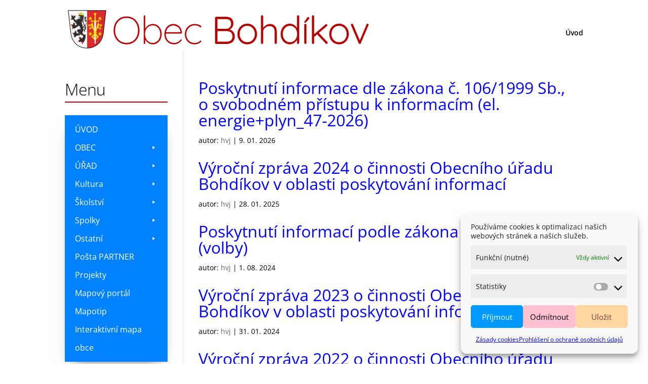

--- FILE ---
content_type: text/css
request_url: https://obecbohdikov.cz/wp-content/uploads/pp-css-js-dev/custom.css?ver=1763280213
body_size: 2329
content:
@charset "UTF-8";.et_pb_row{max-width:1600px!important}#main-header{-webkit-box-shadow:0 0 0 0 rgba(0,0,0,0)!important;-moz-box-shadow:0 0 0 0 rgba(0,0,0,0)!important;box-shadow:0 0 0 0 rgba(0,0,0,0)!important}.ays-pb-modal_2 .ays_pb_material_close_icon{fill:#000!important;background:#0cff00!important}#logo{max-height:100%!important;margin-top:15px!important}#top-menu a{color:black!important;text-decoration:none}a:link{color:blue;text-decoration:none}a:visited{color:blue}a:hover{color:blue;text-decoration:underline}a:active{color:blue}.resp-container{position:relative;overflow:hidden;padding-top:56.25%}.resp-iframe{position:absolute;top:0;left:0;width:100%;height:100%;border:0}li{line-height:1.5em}.et_pb_post{margin-bottom:10px}.sedum-sloupcu .et_pb_module{width:14.28%;float:left;padding:10px}.osum-sloupcu .et_pb_module{width:12.5%;float:left;margin-bottom:0px!important}.devet-sloupcu .et_pb_module{width:11.15%;float:left;padding:10px}.deset-sloupcu .et_pb_module{width:10%;float:left;padding:10px;margin:10px}.et_pb_main_blurb_image{margin-bottom:0px!important}.znak{vertical-align:top!important;display:inline-block;margin-right:20px;height:3vw;float:left}.rozestup_dole_40_20{margin-bottom:40px!important}.et_pb_social_media_follow li{margin-bottom:0px!important}a.glink img{opacity:1;margin-right:6px!important}.obec_bohdikov{font-family:Quicksand!important;font-weight:400!important;font-size:4.2vw!important;letter-spacing:-2px;font-style:normal!important;text-decoration:none!important;color:#b40000!important;background-color:transparent!important;padding-top:0px!important;padding-bottom:0px!important}h1{font-weight:lighter!important;font-size:2.2vw!important;letter-spacing:-1px;font-style:normal!important;text-decoration:none!important;color:#000!important;padding-bottom:5px!important;background-color:transparent!important;margin-bottom:25px!important;border-bottom:2px solid #c80000;line-height:1.2em}H3{font-size:28px;font-weight:400;line-height:1.2em;color:#b40000;pointer-events:none}.nextgen_pro_grid_album .image_container{padding-bottom:20px!important}.nextgen_pro_grid_album{text-align:left!important;margin-top:30px!important;margin-left:-20px!important}.nextgen_pro_grid_album .caption_link a{text-decoration:none!important}#fancybox-overlay{z-index:99999!important;background-color:black!important}#fancybox-wrap{z-index:99999!important}.ngg-pro-mosaic-container{width:100%;margin-left:-15px!important}.image_container{border:solid 1px #CCC!important}.image_container:hover{background-color:#ffe678!important}.nextgen_pro_thumbnail_grid{text-align:left!important;width:100%;max-width:100%!important}.ngg-breadcrumbs{padding:0px!important;text-transform:none!important;font-size:34px!important;font-weight:lighter!important;color:#b40000!important;line-height:1.5!important;margin:30px 0 0px!important}ul.ngg-breadcrumbs>li{float:left;padding:0!important;margin:0!important;vertical-align:middle;border:none;list-style-type:none}.ngg-breadcrumb-divisor{margin:0;padding:0 10px 0 0px!important}#mega-menu-max_mega_menu_1,#mega-menu-max_mega_menu_2,#mega-menu-max_mega_menu_3{padding:10px!important;margin-bottom:0px!important;box-shadow:0 15px 30px -17px rgba(0,0,0,.6)!important;z-index:999!important}.mega-menu,ul.mega-sub-menu{padding:10px!important;border-radius:0px!important;z-index:999!important}.mega-sub-menu{left:98%!important}.et_pb_widget{margin-bottom:15px!important;float:none!important}#top-menu li{left:0;right:0;padding-right:16px;position:relative;bottom:-15px}#top-menu li a:before{content:"";position:absolute;z-index:-2;left:0;right:100%;bottom:60%;background:#00a8ff;height:4px;-webkit-transition-property:right;transition-property:right;-webkit-transition-duration:0.3s;transition-duration:0.3s;-webkit-transition-timing-function:ease-out;transition-timing-function:ease-out}#top-menu li a:hover{opacity:1!important;color:#000}#top-menu li a:hover:before{right:0;opacity:1!important}#top-menu li li a:before{bottom:10%}.et_mobile_menu li a{color:#000;font-size:16px!important;font-weight:normal;border-bottom:0 solid rgba(0,0,0,.03)}#main-header .nav li ul,#main-header .et_mobile_menu{background-color:#fffaaa!important;border-top:5px solid blue!important;color:#000!important}#main-header .nav li ul,#main-header .et_mobile_menu a:hover{background-color:white!important;color:#000!important;font-weight:bold;opacity:1!important}#mobile_menu_bar,.mobile_menu_bar_toggle{background-color:white!important}.et_pb_scroll_top.et-pb-icon{display:none;position:fixed;z-index:99999;right:30px;bottom:40px;padding:5px;-webkit-border-radius:100%;-moz-border-radius:100%;border-radius:100%;color:#fff;background:rgba(255,50,50,.6);font-size:40px;text-align:center;text-decoration:none;cursor:pointer}.et_pb_scroll_top.et-pb-icon:hover{background:#ff3232;transform:scale(1.1,1.1);-webkit-transition:transform 300ms;transition:transform 300ms}.zarovnani_radku_dolu>.et_pb_row{align-items:flex-end!important}.zarovnani_radku_stred>.et_pb_row{align-items:center!important}.zarovnej_na_vysku{display:flex;flex-direction:column;justify-content:center;vertical-align:middle!important}.zarovnej_dolu{display:flex;flex-direction:column;align-items:flex-end !importnant}img.vycentruj{display:block;margin-left:auto;margin-right:auto}img.alignleft{display:inline;float:left;margin-top:10px!important;margin-right:25px!important;margin-bottom:10px!important}img.alignright{display:inline;float:right;margin-top:20px!important;margin-left:25px!important;margin-bottom:25px!important}.ikona_jeden_radek{vertical-align:middle;margin-right:20px}.ikona_leva{vertical-align:middle;margin-right:20px;display:inline-block;float:left}.ikona_prava{vertical-align:middle!important;display:inline-block;margin-left:20px;float:right}.ikona_kontakty{vertical-align:middle!important;margin-right:25px;display:inline-block!important}.et_pb_button:hover{text-decoration:none!important;word-break:keep-all}.odkaz_sedy{font-size:15px;color:black!important;background-color:#ededed;padding:8px 10px;margin-right:8px;border-radius:0;text-decoration:none;line-height:50px;word-break:keep-all}.odkaz_sedy:hover{color:white!important;background-color:#0af!important;text-decoration:none;word-break:keep-all}.et_pb_section{padding:0% 0}.zoom_minus{transform:scale(1,1);-webkit-transition:transform 300ms;transition:transform 300ms}.zoom_minus:hover{transform:scale(.96,.96);-webkit-transition:transform 300ms;transition:transform 300ms}.zoom_plus{transform:scale(1,1);-webkit-transition:transform 300ms;transition:transform 300ms}.zoom_plus:hover{transform:scale(1.05,1.05);-webkit-transition:transform 300ms;transition:transform 300ms}.zoom_plus_pomalu{transform:scale(1,1);-webkit-transition:transform 1000ms;transition:transform 1000ms}.zoom_plus_pomalu:hover{transform:scale(1.05,1.05);-webkit-transition:transform 1000ms;transition:transform 1000ms}.zoom_plus_malo{transform:scale(1,1);-webkit-transition:transform 300ms;transition:transform 300ms}.zoom_plus_malo:hover{transform:scale(1.02,1.02);-webkit-transition:transform 300ms;transition:transform 300ms}.zoom_plus_hodne{transform:scale(1,1);-webkit-transition:transform 300ms;transition:transform 300ms}.zoom_plus_hodne:hover{transform:scale(1.1,1.1);-webkit-transition:transform 300ms;transition:transform 300ms}.okraj_nahore{border:solid black;border-width:2px 2px 0 2px}.okraj_boky{border:solid black;border-width:0 2px 0 2px}.okraj_dole{border:solid black;border-width:0 2px 2px 2px}.cmplz-categories .cmplz-category{background-color:#ededed!important;padding:0px!important}.cmplz-cookiebanner{right:20px!important;bottom:20px!important;grid-row-gap:2px!important}.cmplz-message{font-size:14px!important;margin-bottom:10px!important;justify-content:center!important}.cmplz-links .cmplz-link{color:blue!important;font-size:12px!important}.cmplz-links.cmplz-documents{margin-top:5px!important}#cmplz-document{font-size:16px!important;margin-top:0;max-width:100%!important;text-justify:inter-word}#cmplz-document p,#cmplz-document li,#cmplz-document td{font-size:16px!important}.cc-window.cc-floating{padding:20px!important;width:350px!important}#cc-window.cc-floating{min-width:350px!important;max-width:350px!important}.cc-link{opacity:1!important;display:inline-block;padding:0em!important;color:blue!important}@media screen and (max-width:1500px){.et_pb_row{width:85%!important}.zmensi_pismo_12{font-size:12px!important}.zmensi_pismo_13{font-size:13px!important}.zmensi_pismo_14{font-size:14px!important}.zmensi_pismo_16{font-size:16px!important}.zmensi_pismo_18{font-size:18px!important}.zmensi_pismo_20{font-size:20px!important}.zmensi_pismo_21{font-size:21px!important}.zmensi_pismo_30{font-size:30px!important}.zmensi_pismo_36{font-size:36px!important}h1,h2,nadpis_dokumenty{font-size:32px!important}h3{font-size:24px!important}h5{font-size:16px!important}.obec_bohdikov{font-size:54px!important}.rozestup_dole_40_20{margin-bottom:20px!important}.zmensi_obr_70 .et_pb_main_blurb_image .et_pb_image_wrap{width:80%!important}a.mega-menu-link{font-size:16px!important;line-height:36px!important}.aktualni_slozka{font-size:32px!important}.list-menu li a{font-size:16px}div.popis_dokumentu a{font-size:16px}.ikona_leva,.ikona_jeden_radek{width:50px}}@media screen and (max-width:800px){.vystavy{font-size:14px!important;padding-bottom:15px}.et_pb_section{padding:0px!important}.osum-sloupcu .et_pb_module{width:50%}.nenamobilu{width:0px!important;height:0px!important}.cmplz-cookiebanner{right:0px!important;bottom:0px!important;background-color:black!important}.cmplz-message{color:white!important}.cmplz-categories .cmplz-category{background-color:#fafafa!important}.cmplz-links .cmplz-link{color:#00c8ff!important}}